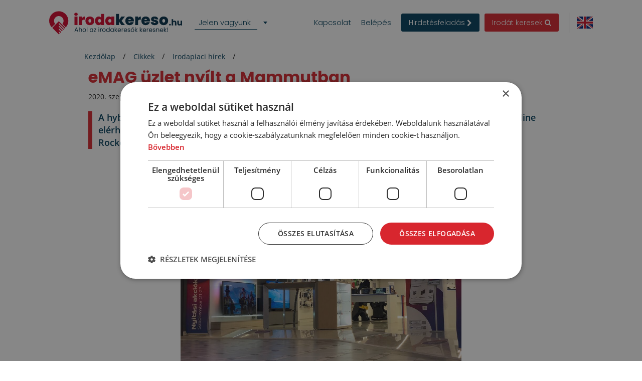

--- FILE ---
content_type: image/svg+xml
request_url: https://www.irodakereso.hu/host/huoffice_hu/logo/logo.svg?v2959
body_size: 4443
content:
<?xml version="1.0" encoding="UTF-8"?>
<svg id="Layer_1" xmlns="http://www.w3.org/2000/svg" version="1.1" viewBox="0 0 281.678 49.1">
  <!-- Generator: Adobe Illustrator 30.0.0, SVG Export Plug-In . SVG Version: 2.1.1 Build 123)  -->
  <defs>
    <style>
      .st0 {
        fill: #04314b;
      }

      .st1 {
        fill: #d3072c;
      }
    </style>
  </defs>
  <g>
    <polygon class="st1" points="20.431 45.475 20.431 42.509 23.726 45.805 25.594 44.047 20.431 38.885 20.431 36.029 27.021 42.509 28.559 41.081 20.431 32.953 20.431 30.097 29.987 39.544 31.415 38.226 20.431 27.241 20.431 24.385 32.843 36.688 34.381 35.26 20.431 21.31 6.591 35.26 20.431 49.1 22.298 47.233 20.431 45.475"/>
    <path class="st1" d="M12.742,26.912c-1.538-1.757-2.417-4.064-2.417-6.591,0-5.602,4.504-10.106,10.106-10.106s10.106,4.504,10.106,10.106c0,2.526-.879,4.833-2.417,6.591l7.14,7.14c3.405-3.625,5.382-8.458,5.382-13.73C40.642,9.117,31.525,0,20.321,0S0,9.117,0,20.321c0,5.272,2.087,10.106,5.382,13.73l7.36-7.14h0Z"/>
  </g>
  <g>
    <path class="st0" d="M254.668,29.757c-.342-.317-.512-.711-.512-1.179,0-.479.17-.882.512-1.206.343-.324.783-.486,1.324-.486.527,0,.963.162,1.305.486.342.324.513.726.513,1.206,0,.468-.171.861-.513,1.179s-.777.478-1.305.478c-.541,0-.981-.159-1.324-.478Z"/>
    <path class="st0" d="M268.575,21.082c.695.762,1.043,1.809,1.043,3.141v5.868h-3.06v-5.454c0-.672-.174-1.194-.522-1.566s-.815-.558-1.403-.558-1.056.187-1.404.558c-.349.372-.522.894-.522,1.566v5.454h-3.077v-13.319h3.077v4.626c.312-.444.738-.798,1.279-1.062.539-.264,1.145-.396,1.817-.396,1.151,0,2.075.381,2.772,1.143h0Z"/>
    <path class="st0" d="M281.678,20.046v10.043h-3.078v-1.368c-.312.444-.735.802-1.27,1.071-.533.271-1.125.405-1.772.405-.769,0-1.446-.171-2.034-.513-.588-.343-1.044-.838-1.367-1.485-.324-.648-.486-1.41-.486-2.286v-5.868h3.06v5.454c0,.672.174,1.194.522,1.566s.815.558,1.404.558c.6,0,1.073-.186,1.422-.558.348-.372.521-.894.521-1.566v-5.454h3.078Z"/>
  </g>
  <g>
    <path class="st1" d="M54.22,8.788c-.672-.608-1.008-1.371-1.008-2.288,0-.938.336-1.717,1.008-2.336s1.562-.928,2.672-.928c1.088,0,1.968.31,2.64.928.673.619,1.009,1.397,1.009,2.336,0,.917-.336,1.68-1.009,2.288-.672.608-1.552.912-2.64.912-1.109,0-2-.304-2.672-.912ZM59.996,11.364v17.953h-6.272V11.364h6.272Z"/>
    <path class="st1" d="M72.412,12.1c1.003-.597,2.08-.896,3.232-.896v6.688h-1.761c-1.365,0-2.379.267-3.04.8s-.991,1.462-.991,2.784v7.84h-6.272V11.364h6.272v3.168c.703-1.024,1.557-1.834,2.56-2.432Z"/>
    <path class="st1" d="M81.419,28.42c-1.419-.746-2.533-1.812-3.344-3.2-.812-1.387-1.217-3.019-1.217-4.896,0-1.855.411-3.477,1.232-4.864.821-1.386,1.941-2.453,3.36-3.2,1.418-.747,3.023-1.12,4.815-1.12s3.397.373,4.816,1.12c1.418.747,2.538,1.813,3.359,3.2.821,1.388,1.232,3.009,1.232,4.864s-.411,3.483-1.232,4.88c-.821,1.398-1.946,2.47-3.376,3.216-1.429.747-3.04,1.12-4.832,1.12s-3.397-.373-4.815-1.12ZM88.427,23.124c.587-.65.88-1.584.88-2.8s-.293-2.144-.88-2.784c-.587-.64-1.307-.96-2.16-.96s-1.567.32-2.144.96c-.576.641-.864,1.568-.864,2.784,0,1.237.277,2.176.832,2.816.555.64,1.269.96,2.144.96s1.605-.325,2.192-.977Z"/>
    <path class="st1" d="M98.219,15.459c.672-1.386,1.594-2.453,2.768-3.2,1.173-.747,2.475-1.12,3.904-1.12,1.151,0,2.181.24,3.088.72.906.48,1.616,1.136,2.128,1.968V5.636h6.304v23.681h-6.304v-2.496c-.491.832-1.184,1.493-2.08,1.984-.896.49-1.952.735-3.168.735-1.43,0-2.726-.373-3.888-1.12-1.163-.746-2.08-1.818-2.752-3.216-.673-1.396-1.009-3.023-1.009-4.88s.336-3.477,1.009-4.864ZM109.194,17.604c-.63-.661-1.403-.992-2.32-.992-.938,0-1.717.325-2.336.977-.619.65-.928,1.562-.928,2.735,0,1.152.309,2.064.928,2.736s1.397,1.008,2.336,1.008c.917,0,1.69-.33,2.32-.992.629-.661.944-1.578.944-2.752,0-1.151-.315-2.059-.944-2.72Z"/>
    <path class="st1" d="M119.979,15.459c.672-1.386,1.589-2.453,2.752-3.2,1.162-.747,2.458-1.12,3.888-1.12,1.237,0,2.304.245,3.2.736.896.491,1.589,1.152,2.08,1.984v-2.496h6.271v17.953h-6.271v-2.496c-.491.832-1.189,1.493-2.097,1.984-.906.49-1.968.735-3.184.735-1.43,0-2.726-.373-3.888-1.12-1.163-.746-2.08-1.818-2.752-3.216-.673-1.396-1.009-3.023-1.009-4.88s.336-3.477,1.009-4.864ZM130.954,17.604c-.63-.661-1.403-.992-2.32-.992-.938,0-1.717.325-2.336.977-.619.65-.928,1.562-.928,2.735,0,1.152.309,2.064.928,2.736s1.397,1.008,2.336,1.008c.917,0,1.69-.33,2.32-.992.629-.661.944-1.578.944-2.752,0-1.151-.315-2.059-.944-2.72Z"/>
    <path class="st0" d="M152.986,29.316l-4.96-7.361v7.361h-6.272V5.636h6.272v12.768l4.96-7.04h7.52l-7.072,9.024,7.2,8.928h-7.647Z"/>
    <path class="st0" d="M179.514,21.604h-11.872c.064.981.336,1.712.816,2.192.48.479,1.093.72,1.84.72,1.045,0,1.792-.469,2.24-1.408h6.688c-.277,1.237-.815,2.342-1.615,3.312-.801.972-1.809,1.734-3.024,2.288-1.216.556-2.56.832-4.032.832-1.771,0-3.344-.373-4.72-1.12-1.376-.746-2.453-1.812-3.232-3.2-.778-1.387-1.168-3.019-1.168-4.896s.385-3.504,1.152-4.88c.769-1.376,1.84-2.437,3.216-3.184,1.376-.747,2.96-1.12,4.752-1.12,1.771,0,3.339.363,4.704,1.088,1.365.726,2.433,1.766,3.2,3.12s1.152,2.949,1.152,4.784c0,.49-.032.981-.097,1.472ZM173.21,18.564c0-.768-.256-1.37-.768-1.808-.513-.438-1.152-.656-1.92-.656s-1.397.208-1.889.624-.811,1.029-.96,1.84h5.536Z"/>
    <path class="st0" d="M191.002,12.1c1.003-.597,2.08-.896,3.232-.896v6.688h-1.761c-1.365,0-2.379.267-3.04.8s-.991,1.462-.991,2.784v7.84h-6.272V11.364h6.272v3.168c.703-1.024,1.557-1.834,2.56-2.432Z"/>
    <path class="st0" d="M213.529,21.604h-11.872c.064.981.336,1.712.816,2.192.48.479,1.093.72,1.84.72,1.045,0,1.792-.469,2.24-1.408h6.688c-.277,1.237-.815,2.342-1.615,3.312-.801.972-1.809,1.734-3.024,2.288-1.216.556-2.56.832-4.032.832-1.771,0-3.344-.373-4.72-1.12-1.376-.746-2.453-1.812-3.232-3.2-.778-1.387-1.168-3.019-1.168-4.896s.385-3.504,1.152-4.88c.769-1.376,1.84-2.437,3.216-3.184,1.376-.747,2.96-1.12,4.752-1.12,1.771,0,3.339.363,4.704,1.088,1.365.726,2.433,1.766,3.2,3.12s1.152,2.949,1.152,4.784c0,.49-.032.981-.097,1.472ZM207.226,18.564c0-.768-.256-1.37-.768-1.808-.513-.438-1.152-.656-1.92-.656s-1.397.208-1.889.624-.811,1.029-.96,1.84h5.536Z"/>
    <path class="st0" d="M219.497,28.725c-1.269-.544-2.271-1.291-3.008-2.24-.735-.95-1.146-2.021-1.231-3.216h6.08c.085.576.352,1.023.8,1.344s1.002.48,1.664.48c.512,0,.917-.106,1.216-.32.299-.213.448-.49.448-.832,0-.448-.246-.778-.736-.992-.491-.213-1.302-.448-2.432-.704-1.28-.256-2.348-.544-3.2-.863-.854-.32-1.595-.843-2.224-1.568-.63-.725-.944-1.707-.944-2.944,0-1.066.288-2.032.864-2.896.575-.864,1.424-1.552,2.544-2.064,1.12-.512,2.469-.768,4.048-.768,2.347,0,4.191.576,5.536,1.728,1.344,1.152,2.122,2.667,2.336,4.544h-5.664c-.107-.576-.357-1.019-.752-1.328-.396-.309-.923-.464-1.584-.464-.513,0-.901.097-1.168.288-.268.192-.4.459-.4.8,0,.428.245.752.736.977.49.224,1.279.453,2.368.688,1.301.278,2.384.587,3.248.929.863.341,1.62.891,2.271,1.647.65.758.977,1.787.977,3.088,0,1.046-.305,1.985-.912,2.817-.608.832-1.473,1.488-2.593,1.968-1.119.48-2.438.72-3.951.72-1.622,0-3.067-.271-4.337-.815Z"/>
    <path class="st0" d="M237.897,28.42c-1.419-.746-2.533-1.812-3.344-3.2-.812-1.387-1.217-3.019-1.217-4.896,0-1.855.411-3.477,1.232-4.864.821-1.386,1.941-2.453,3.36-3.2,1.418-.747,3.023-1.12,4.815-1.12s3.397.373,4.816,1.12c1.418.747,2.538,1.813,3.359,3.2.821,1.388,1.232,3.009,1.232,4.864s-.411,3.483-1.232,4.88c-.821,1.398-1.946,2.47-3.376,3.216-1.429.747-3.04,1.12-4.832,1.12s-3.397-.373-4.815-1.12ZM244.905,23.124c.587-.65.88-1.584.88-2.8s-.293-2.144-.88-2.784c-.587-.64-1.307-.96-2.16-.96s-1.567.32-2.144.96c-.576.641-.864,1.568-.864,2.784,0,1.237.277,2.176.832,2.816.555.64,1.269.96,2.144.96s1.605-.325,2.192-.977Z"/>
  </g>
  <g>
    <path class="st0" d="M59.569,41.737h-3.952l-.728,2.015h-1.248l3.276-9.009h1.365l3.263,9.009h-1.248l-.728-2.015ZM59.231,40.775l-1.638-4.576-1.638,4.576h3.276Z"/>
    <path class="st0" d="M68.006,36.843c.433.229.773.574,1.021,1.033s.37,1.019.37,1.677v4.199h-1.17v-4.03c0-.71-.178-1.254-.533-1.631-.355-.377-.841-.565-1.456-.565-.624,0-1.12.194-1.489.585-.368.39-.552.957-.552,1.702v3.939h-1.183v-9.62h1.183v3.51c.234-.363.557-.646.968-.845s.873-.299,1.385-.299c.537,0,1.022.115,1.456.345Z"/>
    <path class="st0" d="M72.667,43.414c-.542-.304-.966-.734-1.274-1.294-.308-.559-.461-1.206-.461-1.943,0-.728.158-1.371.475-1.931.316-.559.747-.987,1.293-1.287.546-.299,1.157-.448,1.833-.448s1.287.149,1.833.448c.546.3.977.727,1.293,1.281.316.555.475,1.2.475,1.937s-.163,1.385-.488,1.943c-.325.56-.765.99-1.319,1.294-.555.304-1.17.455-1.846.455-.667,0-1.272-.151-1.813-.455ZM75.677,42.53c.373-.199.673-.499.903-.897.229-.398.344-.884.344-1.456s-.112-1.057-.338-1.456c-.225-.398-.52-.695-.884-.891-.364-.194-.759-.292-1.183-.292-.434,0-.83.098-1.189.292-.36.195-.648.492-.865.891-.216.399-.325.884-.325,1.456,0,.581.106,1.07.318,1.469.212.399.496.696.852.891.355.195.745.293,1.17.293s.823-.1,1.196-.299Z"/>
    <path class="st0" d="M80.916,34.132v9.62h-1.183v-9.62h1.183Z"/>
    <path class="st0" d="M86.479,38.246c.294-.55.7-.977,1.215-1.28.516-.303,1.09-.455,1.723-.455.624,0,1.166.135,1.625.403s.802.606,1.027,1.014v-1.3h1.196v7.124h-1.196v-1.326c-.234.416-.583.761-1.046,1.033-.464.273-1.003.41-1.619.41-.632,0-1.205-.156-1.716-.468-.511-.312-.915-.75-1.209-1.313-.295-.563-.442-1.204-.442-1.924,0-.729.147-1.367.442-1.918ZM91.744,38.773c-.217-.399-.509-.704-.877-.917-.369-.212-.773-.318-1.216-.318s-.845.104-1.209.312c-.364.208-.654.512-.871.91-.216.398-.325.867-.325,1.404,0,.546.108,1.021.325,1.424.217.402.507.71.871.923.364.212.767.318,1.209.318s.847-.106,1.216-.318c.368-.213.661-.521.877-.923.216-.403.325-.873.325-1.411s-.108-1.005-.325-1.403Z"/>
    <path class="st0" d="M96.19,42.777h3.497v.975h-4.849v-.975l3.458-5.188h-3.432v-.962h4.797v.962l-3.471,5.188Z"/>
    <path class="st0" d="M104.809,35.237c-.156-.156-.234-.347-.234-.572s.078-.416.234-.572c.156-.156.347-.233.572-.233.217,0,.401.077.553.233.151.156.228.347.228.572s-.076.416-.228.572c-.152.155-.336.233-.553.233-.225,0-.416-.078-.572-.233ZM105.953,36.628v7.124h-1.183v-7.124h1.183Z"/>
    <path class="st0" d="M110.081,36.836c.385-.226.855-.338,1.41-.338v1.222h-.312c-1.326,0-1.989.72-1.989,2.158v3.874h-1.183v-7.124h1.183v1.157c.208-.407.505-.724.891-.949Z"/>
    <path class="st0" d="M114.188,43.414c-.542-.304-.966-.734-1.274-1.294-.308-.559-.461-1.206-.461-1.943,0-.728.158-1.371.475-1.931.316-.559.747-.987,1.293-1.287.546-.299,1.157-.448,1.833-.448s1.287.149,1.833.448c.546.3.977.727,1.293,1.281.316.555.475,1.2.475,1.937s-.163,1.385-.488,1.943c-.325.56-.765.99-1.319,1.294-.555.304-1.17.455-1.846.455-.667,0-1.272-.151-1.813-.455ZM117.198,42.53c.373-.199.673-.499.903-.897.229-.398.344-.884.344-1.456s-.112-1.057-.338-1.456c-.225-.398-.52-.695-.884-.891-.364-.194-.759-.292-1.183-.292-.434,0-.83.098-1.189.292-.36.195-.648.492-.865.891-.216.399-.325.884-.325,1.456,0,.581.106,1.07.318,1.469.212.399.496.696.852.891.355.195.745.293,1.17.293s.823-.1,1.196-.299Z"/>
    <path class="st0" d="M121.253,38.246c.294-.55.7-.977,1.215-1.28.516-.303,1.094-.455,1.736-.455.554,0,1.07.128,1.547.384s.84.592,1.092,1.008v-3.771h1.196v9.62h-1.196v-1.339c-.234.425-.581.773-1.04,1.046-.459.273-.997.41-1.612.41-.633,0-1.207-.156-1.723-.468-.516-.312-.921-.75-1.215-1.313-.295-.563-.442-1.204-.442-1.924,0-.729.147-1.367.442-1.918ZM126.519,38.773c-.217-.399-.509-.704-.877-.917-.369-.212-.773-.318-1.216-.318s-.845.104-1.209.312c-.364.208-.654.512-.871.91-.216.398-.325.867-.325,1.404,0,.546.108,1.021.325,1.424.217.402.507.71.871.923.364.212.767.318,1.209.318s.847-.106,1.216-.318c.368-.213.661-.521.877-.923.216-.403.325-.873.325-1.411s-.108-1.005-.325-1.403Z"/>
    <path class="st0" d="M130.081,38.246c.294-.55.7-.977,1.215-1.28.516-.303,1.09-.455,1.723-.455.624,0,1.166.135,1.625.403s.802.606,1.027,1.014v-1.3h1.196v7.124h-1.196v-1.326c-.234.416-.583.761-1.046,1.033-.464.273-1.003.41-1.619.41-.632,0-1.205-.156-1.716-.468-.511-.312-.915-.75-1.209-1.313-.295-.563-.442-1.204-.442-1.924,0-.729.147-1.367.442-1.918ZM135.346,38.773c-.217-.399-.509-.704-.877-.917-.369-.212-.773-.318-1.216-.318s-.845.104-1.209.312c-.364.208-.654.512-.871.91-.216.398-.325.867-.325,1.404,0,.546.108,1.021.325,1.424.217.402.507.71.871.923.364.212.767.318,1.209.318s.847-.106,1.216-.318c.368-.213.661-.521.877-.923.216-.403.325-.873.325-1.411s-.108-1.005-.325-1.403Z"/>
    <path class="st0" d="M142.885,43.752l-2.795-3.146v3.146h-1.183v-9.62h1.183v5.655l2.743-3.159h1.651l-3.354,3.549,3.367,3.575h-1.612Z"/>
    <path class="st0" d="M152.102,40.632h-5.694c.043.702.284,1.25.721,1.645.438.395.969.592,1.593.592.511,0,.938-.119,1.28-.357s.583-.557.722-.956h1.274c-.19.685-.572,1.242-1.144,1.671-.572.429-1.283.644-2.132.644-.676,0-1.281-.151-1.813-.455-.533-.304-.951-.734-1.254-1.294-.304-.559-.455-1.206-.455-1.943s.147-1.382.442-1.937c.294-.555.708-.981,1.242-1.281.533-.299,1.146-.448,1.839-.448.676,0,1.274.147,1.794.442s.921.7,1.203,1.215c.281.517.422,1.099.422,1.749,0,.226-.013.464-.039.715ZM150.62,38.507c-.199-.325-.47-.572-.812-.741s-.722-.254-1.138-.254c-.598,0-1.107.191-1.527.572-.42.382-.661.91-.722,1.586h4.498c0-.45-.1-.839-.299-1.163Z"/>
    <path class="st0" d="M155.814,36.836c.385-.226.855-.338,1.41-.338v1.222h-.312c-1.326,0-1.989.72-1.989,2.158v3.874h-1.183v-7.124h1.183v1.157c.208-.407.505-.724.891-.949Z"/>
    <path class="st0" d="M165.089,40.632h-5.694c.043.702.284,1.25.721,1.645.438.395.969.592,1.593.592.511,0,.938-.119,1.28-.357s.583-.557.722-.956h1.274c-.19.685-.572,1.242-1.144,1.671-.572.429-1.283.644-2.132.644-.676,0-1.281-.151-1.813-.455-.533-.304-.951-.734-1.254-1.294-.304-.559-.455-1.206-.455-1.943s.147-1.382.442-1.937c.294-.555.708-.981,1.242-1.281.533-.299,1.146-.448,1.839-.448.676,0,1.274.147,1.794.442s.921.7,1.203,1.215c.281.517.422,1.099.422,1.749,0,.226-.013.464-.039.715ZM163.607,38.507c-.199-.325-.47-.572-.812-.741s-.722-.254-1.138-.254c-.598,0-1.107.191-1.527.572-.42.382-.661.91-.722,1.586h4.498c0-.45-.1-.839-.299-1.163Z"/>
    <path class="st0" d="M167.78,43.59c-.434-.187-.776-.446-1.027-.78s-.39-.717-.416-1.15h1.222c.035.355.202.646.5.871s.691.338,1.176.338c.451,0,.806-.1,1.066-.299.26-.199.39-.451.39-.754,0-.312-.139-.544-.416-.696-.277-.151-.706-.301-1.287-.448-.529-.139-.96-.279-1.293-.423-.334-.143-.62-.354-.858-.637-.238-.281-.357-.652-.357-1.111,0-.364.108-.697.325-1.001.216-.304.524-.544.923-.722.398-.178.854-.267,1.365-.267.789,0,1.425.199,1.911.599.485.398.746.944.78,1.638h-1.183c-.026-.373-.175-.672-.449-.897-.273-.225-.639-.338-1.098-.338-.425,0-.763.091-1.014.273-.251.182-.377.42-.377.715,0,.234.076.427.228.578.151.152.342.273.572.364s.548.193.956.306c.511.139.927.275,1.248.409.321.135.596.336.826.604.229.269.349.62.357,1.054,0,.39-.108.74-.325,1.053-.217.312-.522.557-.917.734s-.847.267-1.358.267c-.546,0-1.036-.094-1.469-.279Z"/>
    <path class="st0" d="M174.845,43.414c-.542-.304-.966-.734-1.274-1.294-.308-.559-.461-1.206-.461-1.943,0-.728.158-1.371.475-1.931.316-.559.747-.987,1.293-1.287.546-.299,1.157-.448,1.833-.448s1.287.149,1.833.448c.546.3.977.727,1.293,1.281.316.555.475,1.2.475,1.937s-.163,1.385-.488,1.943c-.325.56-.765.99-1.319,1.294-.555.304-1.17.455-1.846.455-.667,0-1.272-.151-1.813-.455ZM177.855,42.53c.373-.199.673-.499.903-.897.229-.398.344-.884.344-1.456s-.112-1.057-.338-1.456c-.225-.398-.52-.695-.884-.891-.364-.194-.759-.292-1.183-.292-.434,0-.83.098-1.189.292-.36.195-.648.492-.865.891-.216.399-.325.884-.325,1.456,0,.581.106,1.07.318,1.469.212.399.496.696.852.891.355.195.745.293,1.17.293s.823-.1,1.196-.299ZM176.022,35.848h-.793l.871-2.002h1.053l-1.131,2.002ZM177.946,35.848h-.78l.936-2.002h1.04l-1.196,2.002Z"/>
    <path class="st0" d="M185.889,43.752l-2.795-3.146v3.146h-1.183v-9.62h1.183v5.655l2.743-3.159h1.651l-3.354,3.549,3.367,3.575h-1.612Z"/>
    <path class="st0" d="M196.133,43.752l-2.795-3.146v3.146h-1.183v-9.62h1.183v5.655l2.743-3.159h1.651l-3.354,3.549,3.367,3.575h-1.612Z"/>
    <path class="st0" d="M205.35,40.632h-5.694c.043.702.284,1.25.721,1.645.438.395.969.592,1.593.592.511,0,.938-.119,1.28-.357s.583-.557.722-.956h1.274c-.19.685-.572,1.242-1.144,1.671-.572.429-1.283.644-2.132.644-.676,0-1.281-.151-1.813-.455-.533-.304-.951-.734-1.254-1.294-.304-.559-.455-1.206-.455-1.943s.147-1.382.442-1.937c.294-.555.708-.981,1.242-1.281.533-.299,1.146-.448,1.839-.448.676,0,1.274.147,1.794.442s.921.7,1.203,1.215c.281.517.422,1.099.422,1.749,0,.226-.013.464-.039.715ZM203.868,38.507c-.199-.325-.47-.572-.812-.741s-.722-.254-1.138-.254c-.598,0-1.107.191-1.527.572-.42.382-.661.91-.722,1.586h4.498c0-.45-.1-.839-.299-1.163Z"/>
    <path class="st0" d="M209.062,36.836c.385-.226.855-.338,1.41-.338v1.222h-.312c-1.326,0-1.989.72-1.989,2.158v3.874h-1.183v-7.124h1.183v1.157c.208-.407.505-.724.891-.949Z"/>
    <path class="st0" d="M218.336,40.632h-5.693c.043.702.284,1.25.721,1.645.438.395.969.592,1.593.592.511,0,.938-.119,1.28-.357.343-.238.583-.557.722-.956h1.274c-.191.685-.572,1.242-1.145,1.671s-1.282.644-2.131.644c-.676,0-1.281-.151-1.813-.455-.533-.304-.951-.734-1.254-1.294-.304-.559-.455-1.206-.455-1.943s.147-1.382.442-1.937c.294-.555.708-.981,1.242-1.281.533-.299,1.146-.448,1.839-.448.675,0,1.274.147,1.793.442.521.295.921.7,1.202,1.215.282.517.423,1.099.423,1.749,0,.226-.013.464-.039.715ZM216.854,38.507c-.2-.325-.471-.572-.812-.741-.343-.169-.722-.254-1.137-.254-.598,0-1.107.191-1.528.572-.42.382-.661.91-.722,1.586h4.498c0-.45-.1-.839-.299-1.163Z"/>
    <path class="st0" d="M221.026,43.59c-.434-.187-.775-.446-1.026-.78-.252-.334-.391-.717-.416-1.15h1.222c.034.355.201.646.501.871.299.226.69.338,1.176.338.451,0,.807-.1,1.066-.299s.39-.451.39-.754c0-.312-.139-.544-.416-.696-.277-.151-.706-.301-1.287-.448-.528-.139-.96-.279-1.293-.423-.334-.143-.62-.354-.858-.637-.238-.281-.357-.652-.357-1.111,0-.364.108-.697.325-1.001s.524-.544.923-.722.854-.267,1.365-.267c.788,0,1.426.199,1.911.599.485.398.745.944.779,1.638h-1.183c-.026-.373-.176-.672-.448-.897-.273-.225-.64-.338-1.099-.338-.425,0-.763.091-1.014.273-.252.182-.378.42-.378.715,0,.234.076.427.228.578.152.152.343.273.572.364s.548.193.956.306c.511.139.927.275,1.248.409.32.135.596.336.825.604s.349.62.357,1.054c0,.39-.108.74-.325,1.053-.217.312-.522.557-.916.734-.395.178-.848.267-1.358.267-.547,0-1.036-.094-1.47-.279Z"/>
    <path class="st0" d="M232.376,37.284c.537.524.806,1.281.806,2.269v4.199h-1.17v-4.03c0-.71-.178-1.254-.533-1.631s-.841-.565-1.456-.565c-.624,0-1.12.194-1.488.585-.368.39-.553.957-.553,1.702v3.939h-1.183v-7.124h1.183v1.014c.234-.363.553-.646.956-.845s.847-.299,1.332-.299c.867,0,1.569.262,2.106.786Z"/>
    <path class="st0" d="M241.619,40.632h-5.694c.044.702.284,1.25.722,1.645s.969.592,1.593.592c.512,0,.938-.119,1.28-.357.343-.238.583-.557.722-.956h1.274c-.191.685-.572,1.242-1.145,1.671s-1.282.644-2.132.644c-.676,0-1.28-.151-1.813-.455s-.951-.734-1.255-1.294c-.303-.559-.455-1.206-.455-1.943s.147-1.382.442-1.937.709-.981,1.241-1.281c.533-.299,1.146-.448,1.84-.448.676,0,1.274.147,1.794.442.521.295.921.7,1.202,1.215.282.517.423,1.099.423,1.749,0,.226-.013.464-.039.715ZM240.138,38.507c-.2-.325-.471-.572-.812-.741-.343-.169-.722-.254-1.138-.254-.599,0-1.107.191-1.527.572-.421.382-.661.91-.722,1.586h4.498c0-.45-.1-.839-.299-1.163Z"/>
    <path class="st0" d="M247.234,43.752l-2.795-3.146v3.146h-1.183v-9.62h1.183v5.655l2.743-3.159h1.651l-3.354,3.549,3.367,3.575h-1.612Z"/>
    <path class="st0" d="M250.368,43.596c-.156-.155-.234-.347-.234-.571s.078-.416.234-.572.347-.234.572-.234c.217,0,.4.078.553.234.151.156.228.347.228.572s-.076.416-.228.571c-.152.156-.336.234-.553.234-.226,0-.416-.078-.572-.234ZM251.525,34.691l-.144,6.5h-.987l-.144-6.5h1.274Z"/>
  </g>
</svg>